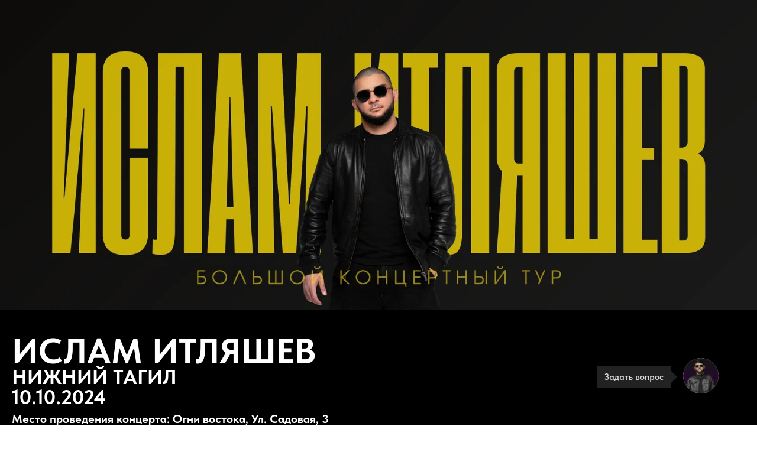

--- FILE ---
content_type: text/html; charset=UTF-8
request_url: https://www.itlyashevtour.com/ntg
body_size: 9510
content:
<!DOCTYPE html><html><head><meta charset="utf-8" /><meta http-equiv="Content-Type" content="text/html; charset=utf-8" /><meta name="viewport" content="width=device-width, initial-scale=1.0" /> <!--metatextblock--><title>КУПИТЬ БИЛЕТ НА ИСЛАМ ИТЛЯШЕВ | НИЖНИЙ ТАГИЛ | 10 ОКТЯБРЯ</title><meta property="og:url" content="https://www.itlyashevtour.com/ntg" /><meta property="og:title" content="КУПИТЬ БИЛЕТ НА ИСЛАМ ИТЛЯШЕВ | НИЖНИЙ ТАГИЛ | 10 ОКТЯБРЯ" /><meta property="og:description" content="" /><meta property="og:type" content="website" /><meta property="og:image" content="https://static.tildacdn.com/tild3933-3761-4432-b231-376335663866/KQ-tk0e7N7E.jpg" /><link rel="canonical" href="https://www.itlyashevtour.com/ntg"><!--/metatextblock--><meta name="format-detection" content="telephone=no" /><meta http-equiv="x-dns-prefetch-control" content="on"><link rel="dns-prefetch" href="https://ws.tildacdn.com"><link rel="dns-prefetch" href="https://static.tildacdn.com"><link rel="shortcut icon" href="https://static.tildacdn.com/tild3764-3961-4561-b464-383264333163/favicon_1.ico" type="image/x-icon" /><!-- Assets --><script src="https://neo.tildacdn.com/js/tilda-fallback-1.0.min.js" async charset="utf-8"></script><link rel="stylesheet" href="https://static.tildacdn.com/css/tilda-grid-3.0.min.css" type="text/css" media="all" onerror="this.loaderr='y';"/><link rel="stylesheet" href="https://static.tildacdn.com/ws/project6562886/tilda-blocks-page51747981.min.css?t=1720449587" type="text/css" media="all" onerror="this.loaderr='y';" /><link rel="stylesheet" href="https://static.tildacdn.com/css/highlight.min.css" type="text/css" media="all" onerror="this.loaderr='y';" /><link rel="stylesheet" href="https://static.tildacdn.com/css/fonts-tildasans.css" type="text/css" media="all" onerror="this.loaderr='y';" /><script nomodule src="https://static.tildacdn.com/js/tilda-polyfill-1.0.min.js" charset="utf-8"></script><script type="text/javascript">function t_onReady(func) {
if (document.readyState != 'loading') {
func();
} else {
document.addEventListener('DOMContentLoaded', func);
}
}
function t_onFuncLoad(funcName, okFunc, time) {
if (typeof window[funcName] === 'function') {
okFunc();
} else {
setTimeout(function() {
t_onFuncLoad(funcName, okFunc, time);
},(time || 100));
}
}function t396_initialScale(t){t=document.getElementById("rec"+t);if(t){t=t.querySelector(".t396__artboard");if(t){var e,r=document.documentElement.clientWidth,a=[];if(l=t.getAttribute("data-artboard-screens"))for(var l=l.split(","),i=0;i<l.length;i++)a[i]=parseInt(l[i],10);else a=[320,480,640,960,1200];for(i=0;i<a.length;i++){var o=a[i];o<=r&&(e=o)}var n="edit"===window.allrecords.getAttribute("data-tilda-mode"),d="center"===t396_getFieldValue(t,"valign",e,a),u="grid"===t396_getFieldValue(t,"upscale",e,a),c=t396_getFieldValue(t,"height_vh",e,a),g=t396_getFieldValue(t,"height",e,a),s=!!window.opr&&!!window.opr.addons||!!window.opera||-1!==navigator.userAgent.indexOf(" OPR/");if(!n&&d&&!u&&!c&&g&&!s){for(var _=parseFloat((r/e).toFixed(3)),f=[t,t.querySelector(".t396__carrier"),t.querySelector(".t396__filter")],i=0;i<f.length;i++)f[i].style.height=Math.floor(parseInt(g,10)*_)+"px";t396_scaleInitial__getElementsToScale(t).forEach(function(t){t.style.zoom=_})}}}}function t396_scaleInitial__getElementsToScale(t){t=Array.prototype.slice.call(t.querySelectorAll(".t396__elem"));if(!t.length)return[];var e=[];return(t=t.filter(function(t){t=t.closest('.t396__group[data-group-type-value="physical"]');return!t||(-1===e.indexOf(t)&&e.push(t),!1)})).concat(e)}function t396_getFieldValue(t,e,r,a){var l=a[a.length-1],i=r===l?t.getAttribute("data-artboard-"+e):t.getAttribute("data-artboard-"+e+"-res-"+r);if(!i)for(var o=0;o<a.length;o++){var n=a[o];if(!(n<=r)&&(i=n===l?t.getAttribute("data-artboard-"+e):t.getAttribute("data-artboard-"+e+"-res-"+n)))break}return i}</script><script src="https://static.tildacdn.com/js/jquery-1.10.2.min.js" charset="utf-8" onerror="this.loaderr='y';"></script> <script src="https://static.tildacdn.com/js/tilda-scripts-3.0.min.js" charset="utf-8" defer onerror="this.loaderr='y';"></script><script src="https://static.tildacdn.com/ws/project6562886/tilda-blocks-page51747981.min.js?t=1720449587" charset="utf-8" async onerror="this.loaderr='y';"></script><script src="https://static.tildacdn.com/js/tilda-lazyload-1.0.min.js" charset="utf-8" async onerror="this.loaderr='y';"></script><script src="https://static.tildacdn.com/js/hammer.min.js" charset="utf-8" async onerror="this.loaderr='y';"></script><script src="https://static.tildacdn.com/js/tilda-zero-1.1.min.js" charset="utf-8" async onerror="this.loaderr='y';"></script><script src="https://static.tildacdn.com/js/highlight.min.js" charset="utf-8" onerror="this.loaderr='y';"></script><script src="https://static.tildacdn.com/js/tilda-zero-scale-1.0.min.js" charset="utf-8" async onerror="this.loaderr='y';"></script><script src="https://static.tildacdn.com/js/tilda-events-1.0.min.js" charset="utf-8" async onerror="this.loaderr='y';"></script>
<!-- Top.Mail.Ru counter -->
<script type="text/javascript">
var _tmr = window._tmr || (window._tmr = []);
_tmr.push({id: "3337940", type: "pageView", start: (new Date()).getTime()});
(function (d, w, id) {
  if (d.getElementById(id)) return;
  var ts = d.createElement("script"); ts.type = "text/javascript"; ts.async = true; ts.id = id;
  ts.src = "https://top-fwz1.mail.ru/js/code.js";
  var f = function () {var s = d.getElementsByTagName("script")[0]; s.parentNode.insertBefore(ts, s);};
  if (w.opera == "[object Opera]") { d.addEventListener("DOMContentLoaded", f, false); } else { f(); }
})(document, window, "tmr-code");
</script>
<noscript><div><img src="https://top-fwz1.mail.ru/counter?id=3337940;js=na" style="position:absolute;left:-9999px;" alt="Top.Mail.Ru" /></div></noscript>
<!-- /Top.Mail.Ru counter -->

<script type="text/javascript">window.dataLayer = window.dataLayer || [];</script><!-- VK Pixel Code --><script type="text/javascript" data-tilda-cookie-type="advertising">setTimeout(function(){!function(){var t=document.createElement("script");t.type="text/javascript",t.async=!0,t.src="https://vk.com/js/api/openapi.js?161",t.onload=function(){VK.Retargeting.Init("VK-RTRG-1634918-2kolc"),VK.Retargeting.Hit()},document.head.appendChild(t)}();
}, 2000);</script><!-- End VK Pixel Code --><script type="text/javascript">(function () {
if((/bot|google|yandex|baidu|bing|msn|duckduckbot|teoma|slurp|crawler|spider|robot|crawling|facebook/i.test(navigator.userAgent))===false && typeof(sessionStorage)!='undefined' && sessionStorage.getItem('visited')!=='y' && document.visibilityState){
var style=document.createElement('style');
style.type='text/css';
style.innerHTML='@media screen and (min-width: 980px) {.t-records {opacity: 0;}.t-records_animated {-webkit-transition: opacity ease-in-out .2s;-moz-transition: opacity ease-in-out .2s;-o-transition: opacity ease-in-out .2s;transition: opacity ease-in-out .2s;}.t-records.t-records_visible {opacity: 1;}}';
document.getElementsByTagName('head')[0].appendChild(style);
function t_setvisRecs(){
var alr=document.querySelectorAll('.t-records');
Array.prototype.forEach.call(alr, function(el) {
el.classList.add("t-records_animated");
});
setTimeout(function () {
Array.prototype.forEach.call(alr, function(el) {
el.classList.add("t-records_visible");
});
sessionStorage.setItem("visited", "y");
}, 400);
} 
document.addEventListener('DOMContentLoaded', t_setvisRecs);
}
})();</script></head><body class="t-body" style="margin:0;"><!--allrecords--><div id="allrecords" class="t-records" data-hook="blocks-collection-content-node" data-tilda-project-id="6562886" data-tilda-page-id="51747981" data-tilda-page-alias="ntg" data-tilda-formskey="05b8bb14a3c54eaa1fea734e36562886" data-tilda-lazy="yes" data-tilda-root-zone="com" data-tilda-project-headcode="yes" ><div id="rec771471541" class="r t-rec" style="background-color:#12110f; " data-record-type="3" data-bg-color="#12110f"><!-- T107 --><div class="t107"><div class="t-align_center" itemscope itemtype="http://schema.org/ImageObject"><meta itemprop="image" content="https://static.tildacdn.com/tild3965-6230-4864-b532-313738353739/_-2_page-0001.jpg"> <img class="t-img t-width t107__widthauto" 
src="https://thb.tildacdn.com/tild3965-6230-4864-b532-313738353739/-/empty/_-2_page-0001.jpg" data-original="https://static.tildacdn.com/tild3965-6230-4864-b532-313738353739/_-2_page-0001.jpg" 
imgfield="img"
alt=""></div></div></div><div id="rec771471542" class="r t-rec" style="background-color:#000000; " data-animationappear="off" data-record-type="396" data-bg-color="#000000"><!-- T396 --><style>#rec771471542 .t396__artboard {min-height: 500px;height: 50vh; background-color: #ffffff; }#rec771471542 .t396__filter {min-height: 500px;height: 50vh; background-image: -webkit-gradient( linear, left top, left bottom, from(rgba(255,255,255,0)), to(rgba(255,255,255,0)) );background-image: -webkit-linear-gradient(top, rgba(255,255,255,0), rgba(255,255,255,0));background-image: linear-gradient(to bottom, rgba(255,255,255,0), rgba(255,255,255,0));will-change: transform;}#rec771471542 .t396__carrier{min-height: 500px;height: 50vh;background-position: center center;background-attachment: scroll;background-image: url('https://static.tildacdn.com/tild3133-3134-4065-a434-366466336334/__.jpg');background-size: cover;background-repeat: no-repeat;}@media screen and (max-width: 1199px) {#rec771471542 .t396__artboard,#rec771471542 .t396__filter,#rec771471542 .t396__carrier {}#rec771471542 .t396__filter {}#rec771471542 .t396__carrier {background-image: url('https://static.tildacdn.com/tild3030-6338-4432-a566-303037313561/__.jpg');background-attachment: scroll;}}@media screen and (max-width: 959px) {#rec771471542 .t396__artboard,#rec771471542 .t396__filter,#rec771471542 .t396__carrier {}#rec771471542 .t396__filter {}#rec771471542 .t396__carrier {background-image: url('https://static.tildacdn.com/tild6430-3535-4338-b137-633263633638/__.jpg');background-attachment: scroll;}}@media screen and (max-width: 639px) {#rec771471542 .t396__artboard,#rec771471542 .t396__filter,#rec771471542 .t396__carrier {}#rec771471542 .t396__filter {}#rec771471542 .t396__carrier {background-image: url('https://static.tildacdn.com/tild3930-3530-4134-a634-663435356238/__.jpg');background-attachment: scroll;}}@media screen and (max-width: 479px) {#rec771471542 .t396__artboard,#rec771471542 .t396__filter,#rec771471542 .t396__carrier {min-height: 585px;}#rec771471542 .t396__filter { background-image: -webkit-gradient( linear, left top, left bottom, from(rgba(255,255,255,0)), to(rgba(255,255,255,0)) );background-image: -webkit-linear-gradient(top, rgba(255,255,255,0), rgba(255,255,255,0));background-image: linear-gradient(to bottom, rgba(255,255,255,0), rgba(255,255,255,0));background-color: unset;will-change: transform;}#rec771471542 .t396__carrier {background-image: url('https://static.tildacdn.com/tild3064-3934-4365-a638-633763336465/__.jpg');background-attachment: scroll;}} #rec771471542 .tn-elem[data-elem-id="1641238241823"] { color: #ffffff; z-index: 2; top: 40px;left: calc(50% - 600px + -20px);width: 518px;}#rec771471542 .tn-elem[data-elem-id="1641238241823"] .tn-atom { color: #ffffff; font-size: 60px; font-family: 'TildaSans',Arial,sans-serif; line-height: 1; font-weight: 400; background-position: center center;border-color: transparent ;border-style: solid ; }@media screen and (max-width: 1199px) {#rec771471542 .tn-elem[data-elem-id="1641238241823"] {top: 10pxpx;left: calc(50% - 480px + 30pxpx);width: 577px;}#rec771471542 .tn-elem[data-elem-id="1641238241823"] .tn-atom { font-size: 60px; }}@media screen and (max-width: 959px) {#rec771471542 .tn-elem[data-elem-id="1641238241823"] {top: 1px;left: calc(50% - 320px + 60px);width: 537px;}}@media screen and (max-width: 639px) {#rec771471542 .tn-elem[data-elem-id="1641238241823"] {top: 10pxpx;left: calc(50% - 240px + 60pxpx);width: 360px;}#rec771471542 .tn-elem[data-elem-id="1641238241823"] .tn-atom { font-size: 42px; }}@media screen and (max-width: 479px) {#rec771471542 .tn-elem[data-elem-id="1641238241823"] {top: 20pxpx;left: calc(50% - 160px + 30pxpx);width: 280px;}#rec771471542 .tn-elem[data-elem-id="1641238241823"] .tn-atom { font-size: 30px; }} #rec771471542 .tn-elem[data-elem-id="1641238241840"] { color: #ffffff; z-index: 3; top: 97px;left: calc(50% - 600px + -20px);width: 382px;}#rec771471542 .tn-elem[data-elem-id="1641238241840"] .tn-atom { color: #ffffff; font-size: 35px; font-family: 'TildaSans',Arial,sans-serif; line-height: 1; font-weight: 400; background-position: center center;border-color: transparent ;border-style: solid ; }@media screen and (max-width: 1199px) {#rec771471542 .tn-elem[data-elem-id="1641238241840"] {top: 67px;left: calc(50% - 480px + 30px);width: 316px;}#rec771471542 .tn-elem[data-elem-id="1641238241840"] .tn-atom { font-size: 30px; }}@media screen and (max-width: 959px) {#rec771471542 .tn-elem[data-elem-id="1641238241840"] {top: 58px;left: calc(50% - 320px + 60px);}#rec771471542 .tn-elem[data-elem-id="1641238241840"] .tn-atom { font-size: 30px; }}@media screen and (max-width: 639px) {#rec771471542 .tn-elem[data-elem-id="1641238241840"] {top: 54px;left: calc(50% - 240px + 60px);width: 366px;}#rec771471542 .tn-elem[data-elem-id="1641238241840"] .tn-atom { font-size: 35px; line-height: 1; }}@media screen and (max-width: 479px) {#rec771471542 .tn-elem[data-elem-id="1641238241840"] {top: 53px;left: calc(50% - 160px + 30px);width: 244px;}#rec771471542 .tn-elem[data-elem-id="1641238241840"] .tn-atom { font-size: 24px; line-height: 1; }} #rec771471542 .tn-elem[data-elem-id="1641238241854"] { color: #ffffff; z-index: 4; top: 131px;left: calc(50% - 600px + -20px);width: 159px;}#rec771471542 .tn-elem[data-elem-id="1641238241854"] .tn-atom { color: #ffffff; font-size: 35px; font-family: 'TildaSans',Arial,sans-serif; line-height: 1; font-weight: 400; background-position: center center;border-color: transparent ;border-style: solid ; }@media screen and (max-width: 1199px) {#rec771471542 .tn-elem[data-elem-id="1641238241854"] {top: 99px;left: calc(50% - 480px + 30px);}#rec771471542 .tn-elem[data-elem-id="1641238241854"] .tn-atom { font-size: 30px; }}@media screen and (max-width: 959px) {#rec771471542 .tn-elem[data-elem-id="1641238241854"] {top: 90px;left: calc(50% - 320px + 60px);width: 219px;}#rec771471542 .tn-elem[data-elem-id="1641238241854"] .tn-atom { font-size: 30px; }}@media screen and (max-width: 639px) {#rec771471542 .tn-elem[data-elem-id="1641238241854"] {top: 87px;left: calc(50% - 240px + 60px);width: 190px;}#rec771471542 .tn-elem[data-elem-id="1641238241854"] .tn-atom { font-size: 35px; }}@media screen and (max-width: 479px) {#rec771471542 .tn-elem[data-elem-id="1641238241854"] {top: 79px;left: calc(50% - 160px + 30px);width: 92px;}#rec771471542 .tn-elem[data-elem-id="1641238241854"] .tn-atom { font-size: 24px; }} #rec771471542 .tn-elem[data-elem-id="1641238241860"] { color: #1d1d1d; text-align: center; z-index: 5; top: 260px;left: calc(50% - 600px + -20px);width: 200px;height:45px;}#rec771471542 .tn-elem[data-elem-id="1641238241860"] .tn-atom { color: #1d1d1d; font-size: 14px; font-family: 'Arial',Arial,sans-serif; line-height: 1.55; font-weight: 700; border-width: 1px; border-radius: 30px; background-color: #ffcc00; background-position: center center;border-color: transparent ;border-style: solid ; transition: background-color 0.2s ease-in-out, color 0.2s ease-in-out, border-color 0.2s ease-in-out; }@media screen and (max-width: 1199px) {#rec771471542 .tn-elem[data-elem-id="1641238241860"] {top: 208px;left: calc(50% - 480px + 30px);width: 150px;height: 45px;}}@media screen and (max-width: 959px) {#rec771471542 .tn-elem[data-elem-id="1641238241860"] {top: 220px;left: calc(50% - 320px + 60px);width: 140px;height: 45px;}}@media screen and (max-width: 639px) {#rec771471542 .tn-elem[data-elem-id="1641238241860"] {top: 233px;left: calc(50% - 240px + 60px);width: 130px;height: 45px;}}@media screen and (max-width: 479px) {#rec771471542 .tn-elem[data-elem-id="1641238241860"] {top: 245px;left: calc(50% - 160px + 30px);width: 160px;height: 45px;}} #rec771471542 .tn-elem[data-elem-id="1641238241867"] { color: #ffffff; z-index: 6; top: 91px;left: calc(50% - 600px + -20px);width: 560px;}#rec771471542 .tn-elem[data-elem-id="1641238241867"] .tn-atom { color: #ffffff; font-size: 60px; font-family: 'TildaSans',Arial,sans-serif; line-height: 1.55; font-weight: 400; background-position: center center;border-color: transparent ;border-style: solid ; }@media screen and (max-width: 1199px) {#rec771471542 .tn-elem[data-elem-id="1641238241867"] {top: 61px;left: calc(50% - 480px + 30px);}#rec771471542 .tn-elem[data-elem-id="1641238241867"] .tn-atom { font-size: 60px; }}@media screen and (max-width: 959px) {#rec771471542 .tn-elem[data-elem-id="1641238241867"] {top: 49px;left: calc(50% - 320px + 60px);width: 440px;}}@media screen and (max-width: 639px) {#rec771471542 .tn-elem[data-elem-id="1641238241867"] {top: 58px;left: calc(50% - 240px + 60px);width: 380px;}#rec771471542 .tn-elem[data-elem-id="1641238241867"] .tn-atom { font-size: 50px; }}@media screen and (max-width: 479px) {#rec771471542 .tn-elem[data-elem-id="1641238241867"] {top: 55pxpx;left: calc(50% - 160px + 30pxpx);width: 270px;}#rec771471542 .tn-elem[data-elem-id="1641238241867"] .tn-atom { font-size: 40px; }} #rec771471542 .tn-elem[data-elem-id="1662509033018"] { color: #ffffff; z-index: 7; top: 73px;left: calc(50% - 600px + 195px);width: 206px;}#rec771471542 .tn-elem[data-elem-id="1662509033018"] .tn-atom { color: #ffffff; font-size: 14px; font-family: 'TildaSans',Arial,sans-serif; line-height: 1; font-weight: 400; background-position: center center;border-color: transparent ;border-style: solid ; }@media screen and (max-width: 1199px) {#rec771471542 .tn-elem[data-elem-id="1662509033018"] {top: 43px;left: calc(50% - 480px + 244px);}}@media screen and (max-width: 959px) {#rec771471542 .tn-elem[data-elem-id="1662509033018"] {top: 32px;left: calc(50% - 320px + 273px);}}@media screen and (max-width: 639px) {#rec771471542 .tn-elem[data-elem-id="1662509033018"] {top: 31px;left: calc(50% - 240px + 211px);}#rec771471542 .tn-elem[data-elem-id="1662509033018"] .tn-atom { font-size: 11px; }}@media screen and (max-width: 479px) {#rec771471542 .tn-elem[data-elem-id="1662509033018"] {top: 33px;left: calc(50% - 160px + 139px);}#rec771471542 .tn-elem[data-elem-id="1662509033018"] .tn-atom { font-size: 10px; }} #rec771471542 .tn-elem[data-elem-id="1672247675373"] { color: #000000; z-index: 8; top: 175px;left: calc(50% - 600px + -20px);width: 720px;}#rec771471542 .tn-elem[data-elem-id="1672247675373"] .tn-atom { color: #000000; font-size: 20px; font-family: 'TildaSans',Arial,sans-serif; line-height: 1; font-weight: 400; background-position: center center;border-color: transparent ;border-style: solid ; }@media screen and (max-width: 1199px) {#rec771471542 .tn-elem[data-elem-id="1672247675373"] {top: 133px;left: calc(50% - 480px + 30px);}}@media screen and (max-width: 959px) {#rec771471542 .tn-elem[data-elem-id="1672247675373"] {top: 135px;left: calc(50% - 320px + 60px);width: 566px;}}@media screen and (max-width: 639px) {#rec771471542 .tn-elem[data-elem-id="1672247675373"] {top: 130px;width: 390px;}}@media screen and (max-width: 479px) {#rec771471542 .tn-elem[data-elem-id="1672247675373"] {top: 116px;left: calc(50% - 160px + 30px);width: 265px;}} #rec771471542 .tn-elem[data-elem-id="1688462426928"] { z-index: 9; top: 260px;left: calc(50% - 600px + 187px);width: 45px;}#rec771471542 .tn-elem[data-elem-id="1688462426928"] .tn-atom { background-position: center center;border-color: transparent ;border-style: solid ; }@media screen and (max-width: 1199px) {#rec771471542 .tn-elem[data-elem-id="1688462426928"] {top: 208px;left: calc(50% - 480px + 188px);}}@media screen and (max-width: 959px) {#rec771471542 .tn-elem[data-elem-id="1688462426928"] {top: 220px;left: calc(50% - 320px + 209px);}}@media screen and (max-width: 639px) {#rec771471542 .tn-elem[data-elem-id="1688462426928"] {top: 233px;left: calc(50% - 240px + 198px);}}@media screen and (max-width: 479px) {#rec771471542 .tn-elem[data-elem-id="1688462426928"] {top: 245px;left: calc(50% - 160px + 198px);}} #rec771471542 .tn-elem[data-elem-id="1688468059440"] { color: #ffffff; z-index: 10; top: 231px;left: calc(50% - 600px + -20px);width: 236px;}#rec771471542 .tn-elem[data-elem-id="1688468059440"] .tn-atom { color: #ffffff; font-size: 20px; font-family: 'TildaSans',Arial,sans-serif; line-height: 1; font-weight: 400; background-position: center center;border-color: transparent ;border-style: solid ; }@media screen and (max-width: 1199px) {#rec771471542 .tn-elem[data-elem-id="1688468059440"] {top: 181px;left: calc(50% - 480px + 30px);}}@media screen and (max-width: 959px) {#rec771471542 .tn-elem[data-elem-id="1688468059440"] {top: 195px;left: calc(50% - 320px + 60px);}}@media screen and (max-width: 639px) {#rec771471542 .tn-elem[data-elem-id="1688468059440"] {top: 205px;left: calc(50% - 240px + 60px);}}@media screen and (max-width: 479px) {#rec771471542 .tn-elem[data-elem-id="1688468059440"] {top: 215px;left: calc(50% - 160px + 30px);}} #rec771471542 .tn-elem[data-elem-id="1720179702904"] { color: #ffffff; z-index: 11; top: 209px;left: calc(50% - 600px + -20px);width: 236px;}#rec771471542 .tn-elem[data-elem-id="1720179702904"] .tn-atom { color: #ffffff; font-size: 20px; font-family: 'TildaSans',Arial,sans-serif; line-height: 1; font-weight: 400; background-position: center center;border-color: transparent ;border-style: solid ; }@media screen and (max-width: 1199px) {#rec771471542 .tn-elem[data-elem-id="1720179702904"] {top: 159px;left: calc(50% - 480px + 30px);}}@media screen and (max-width: 959px) {#rec771471542 .tn-elem[data-elem-id="1720179702904"] {top: 173px;left: calc(50% - 320px + 60px);}}@media screen and (max-width: 639px) {#rec771471542 .tn-elem[data-elem-id="1720179702904"] {top: 184px;left: calc(50% - 240px + 60px);}}@media screen and (max-width: 479px) {#rec771471542 .tn-elem[data-elem-id="1720179702904"] {top: 192px;left: calc(50% - 160px + 30px);}}</style><div class='t396'><div class="t396__artboard" data-artboard-recid="771471542" data-artboard-screens="320,480,640,960,1200" data-artboard-height="500" data-artboard-valign="top" data-artboard-height_vh="50" data-artboard-upscale="grid" data-artboard-height-res-320="585" 
><div class="t396__carrier" data-artboard-recid="771471542"></div><div class="t396__filter" data-artboard-recid="771471542"></div><div class='t396__elem tn-elem tn-elem__7714715421641238241823' data-elem-id='1641238241823' data-elem-type='text' data-field-top-value="40" data-field-left-value="-20" data-field-width-value="518" data-field-axisy-value="top" data-field-axisx-value="left" data-field-container-value="grid" data-field-topunits-value="px" data-field-leftunits-value="px" data-field-heightunits-value="" data-field-widthunits-value="px" data-field-top-res-320-value="20px" data-field-left-res-320-value="30px" data-field-width-res-320-value="280" data-field-top-res-480-value="10px" data-field-left-res-480-value="60px" data-field-width-res-480-value="360" data-field-top-res-640-value="1" data-field-left-res-640-value="60" data-field-width-res-640-value="537" data-field-top-res-960-value="10px" data-field-left-res-960-value="30px" data-field-width-res-960-value="577" 
><div class='tn-atom'field='tn_text_1641238241823'><strong>ИСЛАМ ИТЛЯШЕВ</strong></div> </div><div class='t396__elem tn-elem tn-elem__7714715421641238241840' data-elem-id='1641238241840' data-elem-type='text' data-field-top-value="97" data-field-left-value="-20" data-field-width-value="382" data-field-axisy-value="top" data-field-axisx-value="left" data-field-container-value="grid" data-field-topunits-value="px" data-field-leftunits-value="px" data-field-heightunits-value="" data-field-widthunits-value="px" data-field-top-res-320-value="53" data-field-left-res-320-value="30" data-field-width-res-320-value="244" data-field-top-res-480-value="54" data-field-left-res-480-value="60" data-field-width-res-480-value="366" data-field-top-res-640-value="58" data-field-left-res-640-value="60" data-field-top-res-960-value="67" data-field-left-res-960-value="30" data-field-width-res-960-value="316" 
><div class='tn-atom'field='tn_text_1641238241840'><strong>НИЖНИЙ ТАГИЛ </strong></div> </div><div class='t396__elem tn-elem tn-elem__7714715421641238241854' data-elem-id='1641238241854' data-elem-type='text' data-field-top-value="131" data-field-left-value="-20" data-field-width-value="159" data-field-axisy-value="top" data-field-axisx-value="left" data-field-container-value="grid" data-field-topunits-value="px" data-field-leftunits-value="px" data-field-heightunits-value="" data-field-widthunits-value="px" data-field-top-res-320-value="79" data-field-left-res-320-value="30" data-field-width-res-320-value="92" data-field-top-res-480-value="87" data-field-left-res-480-value="60" data-field-width-res-480-value="190" data-field-top-res-640-value="90" data-field-left-res-640-value="60" data-field-width-res-640-value="219" data-field-top-res-960-value="99" data-field-left-res-960-value="30" 
><div class='tn-atom'field='tn_text_1641238241854'><strong>10.10.2024</strong></div> </div><div class='t396__elem tn-elem tn-elem__7714715421641238241860' data-elem-id='1641238241860' data-elem-type='button' data-field-top-value="260" data-field-left-value="-20" data-field-height-value="45" data-field-width-value="200" data-field-axisy-value="top" data-field-axisx-value="left" data-field-container-value="grid" data-field-topunits-value="px" data-field-leftunits-value="px" data-field-heightunits-value="px" data-field-widthunits-value="px" data-field-top-res-320-value="245" data-field-left-res-320-value="30" data-field-height-res-320-value="45" data-field-width-res-320-value="160" data-field-top-res-480-value="233" data-field-left-res-480-value="60" data-field-height-res-480-value="45" data-field-width-res-480-value="130" data-field-top-res-640-value="220" data-field-left-res-640-value="60" data-field-height-res-640-value="45" data-field-width-res-640-value="140" data-field-top-res-960-value="208" data-field-left-res-960-value="30" data-field-height-res-960-value="45" data-field-width-res-960-value="150" 
><a class='tn-atom' href="#ticketscloud:event=66795781cc958fb6c59ee9d3&amp;token=eyJhbGciOiJIUzI1NiIsImlzcyI6InRpY2tldHNjbG91ZC5ydSIsInR5cCI6IkpXVCJ9.eyJwIjoiNjY4N2MwYWFhOWVkNWZlMTlkZjJjZWI5In0.LZv1xLwwMDsh-x0bUsnL7opErwR7A8fKBomYzU3prko&amp;lang=ru" >КУПИТЬ БИЛЕТ</a></div><div class='t396__elem tn-elem tn-elem__7714715421641238241867' data-elem-id='1641238241867' data-elem-type='text' data-field-top-value="91" data-field-left-value="-20" data-field-width-value="560" data-field-axisy-value="top" data-field-axisx-value="left" data-field-container-value="grid" data-field-topunits-value="px" data-field-leftunits-value="px" data-field-heightunits-value="" data-field-widthunits-value="px" data-field-top-res-320-value="55px" data-field-left-res-320-value="30px" data-field-width-res-320-value="270" data-field-top-res-480-value="58" data-field-left-res-480-value="60" data-field-width-res-480-value="380" data-field-top-res-640-value="49" data-field-left-res-640-value="60" data-field-width-res-640-value="440" data-field-top-res-960-value="61" data-field-left-res-960-value="30" 
><div class='tn-atom'field='tn_text_1641238241867'></div> </div><div class='t396__elem tn-elem tn-elem__7714715421662509033018' data-elem-id='1662509033018' data-elem-type='text' data-field-top-value="73" data-field-left-value="195" data-field-width-value="206" data-field-axisy-value="top" data-field-axisx-value="left" data-field-container-value="grid" data-field-topunits-value="px" data-field-leftunits-value="px" data-field-heightunits-value="" data-field-widthunits-value="px" data-field-top-res-320-value="33" data-field-left-res-320-value="139" data-field-top-res-480-value="31" data-field-left-res-480-value="211" data-field-top-res-640-value="32" data-field-left-res-640-value="273" data-field-top-res-960-value="43" data-field-left-res-960-value="244" 
><div class='tn-atom'field='tn_text_1662509033018'></div> </div><div class='t396__elem tn-elem tn-elem__7714715421672247675373' data-elem-id='1672247675373' data-elem-type='text' data-field-top-value="175" data-field-left-value="-20" data-field-width-value="720" data-field-axisy-value="top" data-field-axisx-value="left" data-field-container-value="grid" data-field-topunits-value="px" data-field-leftunits-value="px" data-field-heightunits-value="" data-field-widthunits-value="px" data-field-top-res-320-value="116" data-field-left-res-320-value="30" data-field-width-res-320-value="265" data-field-top-res-480-value="130" data-field-width-res-480-value="390" data-field-top-res-640-value="135" data-field-left-res-640-value="60" data-field-width-res-640-value="566" data-field-top-res-960-value="133" data-field-left-res-960-value="30" 
><div class='tn-atom'field='tn_text_1672247675373'><strong style="color: rgb(255, 255, 255);">Место проведения концерта: Огни востока, Ул. Садовая, 3</strong></div> </div><div class='t396__elem tn-elem tn-elem__7714715421688462426928' data-elem-id='1688462426928' data-elem-type='image' data-field-top-value="260" data-field-left-value="187" data-field-width-value="45" data-field-axisy-value="top" data-field-axisx-value="left" data-field-container-value="grid" data-field-topunits-value="px" data-field-leftunits-value="px" data-field-heightunits-value="" data-field-widthunits-value="px" data-field-filewidth-value="101" data-field-fileheight-value="100" data-field-top-res-320-value="245" data-field-left-res-320-value="198" data-field-top-res-480-value="233" data-field-left-res-480-value="198" data-field-top-res-640-value="220" data-field-left-res-640-value="209" data-field-top-res-960-value="208" data-field-left-res-960-value="188" 
><a class='tn-atom' href="https://vk.com/itlyashevtour_ntg" ><img class='tn-atom__img t-img' data-original='https://static.tildacdn.com/tild3634-3333-4330-b839-366466346132/VK_Logo_White.svg' alt='' imgfield='tn_img_1688462426928' /></a></div><div class='t396__elem tn-elem tn-elem__7714715421688468059440' data-elem-id='1688468059440' data-elem-type='text' data-field-top-value="231" data-field-left-value="-20" data-field-width-value="236" data-field-axisy-value="top" data-field-axisx-value="left" data-field-container-value="grid" data-field-topunits-value="px" data-field-leftunits-value="px" data-field-heightunits-value="" data-field-widthunits-value="px" data-field-top-res-320-value="215" data-field-left-res-320-value="30" data-field-top-res-480-value="205" data-field-left-res-480-value="60" data-field-top-res-640-value="195" data-field-left-res-640-value="60" data-field-top-res-960-value="181" data-field-left-res-960-value="30" 
><div class='tn-atom'field='tn_text_1688468059440'><strong>Начало концерта: 20:00</strong></div> </div><div class='t396__elem tn-elem tn-elem__7714715421720179702904' data-elem-id='1720179702904' data-elem-type='text' data-field-top-value="209" data-field-left-value="-20" data-field-width-value="236" data-field-axisy-value="top" data-field-axisx-value="left" data-field-container-value="grid" data-field-topunits-value="px" data-field-leftunits-value="px" data-field-heightunits-value="" data-field-widthunits-value="px" data-field-top-res-320-value="192" data-field-left-res-320-value="30" data-field-top-res-480-value="184" data-field-left-res-480-value="60" data-field-top-res-640-value="173" data-field-left-res-640-value="60" data-field-top-res-960-value="159" data-field-left-res-960-value="30" 
><div class='tn-atom'field='tn_text_1720179702904'><strong>Запуск гостей: 18:00</strong></div> </div></div> </div> <script>t_onReady(function () {
t_onFuncLoad('t396_init', function () {
t396_init('771471542');
});
});</script><!-- /T396 --></div><div id="rec771471543" class="r t-rec t-rec_pt_0 t-rec_pb_0" style="padding-top:0px;padding-bottom:0px;background-color:#000000; " data-record-type="106" data-bg-color="#000000"><!-- T004 --><div class="t004"><div class="t-container t-align_center"><div class="t-col t-col_8 t-prefix_2"><div field="text" class="t-text t-text_md "><span style="color: rgb(255, 255, 255);">© 2024 Ислам Итляшев</span></div></div></div></div></div><div id="rec771471544" class="r t-rec" style=" " data-record-type="270" ><div class="t270" data-offset-top="130"></div><script>t_onReady(function () {
var hash = window.location.hash;
if (hash !== '') {
if (window.isMobile) {
t_onFuncLoad('t270_scroll', function () {
t270_scroll(hash, 130);
});
} else {
t_onFuncLoad('t270_scroll', function () {
t270_scroll(hash, 130);
});
}
}
setTimeout(function() {
var curPath = window.location.pathname;
var curFullPath = window.location.origin + curPath;
var recs = document.querySelectorAll('.r');
Array.prototype.forEach.call(recs, function(rec) {
var selects = 
'a[href^="#"]\
:not([href="#"])\
:not(.carousel-control)\
:not(.t-carousel__control)\
:not([href^="#price"])\
:not([href^="#submenu"])\
:not([href^="#popup"])\
:not([href*="#zeropopup"])\
:not([href*="#closepopup"])\
:not([href*="#closeallpopup"])\
:not([href^="#prodpopup"])\
:not([href^="#order"])\
:not([href^="#!"])\
:not([target="_blank"]),' +
'a[href^="' + curPath + '#"]\
:not([href*="#!/tfeeds/"])\
:not([href*="#!/tproduct/"])\
:not([href*="#!/tab/"])\
:not([href*="#popup"])\
:not([href*="#zeropopup"])\
:not([href*="#closepopup"])\
:not([href*="#closeallpopup"])\
:not([target="_blank"]),' +
'a[href^="' + curFullPath + '#"]\
:not([href*="#!/tfeeds/"])\
:not([href*="#!/tproduct/"])\
:not([href*="#!/tab/"])\
:not([href*="#popup"])\
:not([href*="#zeropopup"])\
:not([href*="#closepopup"])\
:not([href*="#closeallpopup"])\
:not([target="_blank"])';
var elements = rec.querySelectorAll(selects);
Array.prototype.forEach.call(elements, function(element) {
element.addEventListener('click', function (event) {
event.preventDefault();
var hash = this.hash.trim();
if (hash !== '') {
if (window.isMobile) {
t_onFuncLoad('t270_scroll', function () {
t270_scroll(hash, 130);
});
} else {
t_onFuncLoad('t270_scroll', function () {
t270_scroll(hash, 130);
});
}
}
});
});
});
if (document.querySelectorAll('.js-store').length > 0 || document.querySelectorAll('.js-feed').length > 0) {
if (hash !== '') {
if (window.isMobile) {
t_onFuncLoad('t270_scroll', function () {
t270_scroll(hash, 130);
});
} else {
t_onFuncLoad('t270_scroll', function () {
t270_scroll(hash, 130, 1);
});
}
}
}
}, 500);
setTimeout(function() {
var hash = window.location.hash;
if (hash && document.querySelectorAll('a[name="' + hash.slice(1) + '"]').length > 0) {
if (window.isMobile) {
t_onFuncLoad('t270_scroll', function () {
t270_scroll(hash, 130);
});
} else {
t_onFuncLoad('t270_scroll', function () {
t270_scroll(hash, 130);
});
}
}
}, 1000);
window.addEventListener('popstate', function() {
var hash = window.location.hash;
if (hash && document.querySelectorAll('a[name="' + hash.slice(1) + '"]').length > 0) {
if (window.isMobile) {
t_onFuncLoad('t270_scroll', function () {
t270_scroll(hash, 130);
});
} else {
t_onFuncLoad('t270_scroll', function () {
t270_scroll(hash, 130);
});
}
}
});
});</script></div><div id="rec771471545" class="r t-rec" style=" " data-animationappear="off" data-record-type="131" ><!-- T123 --><div class="t123" ><div class="t-container_100 "><div class="t-width t-width_100 ">

                <script src="https://ticketscloud.com/static/scripts/widget/tcwidget.js"></script>
                 
                
</div> </div></div></div><div id="rec771471546" class="r t-rec" style=" " data-animationappear="off" data-record-type="825" ><!-- t825 --><div class="t825"
style=""><div class="t825__btn"
style=""><div class="t825__btn-text t-name t-name_xs">Задать вопрос</div><button type="button" class="t825__btn_wrapper t825__btn_animate" style="background:;"><div class="t825__bgimg t-bgimg" bgimgfield="img" data-original="https://static.tildacdn.com/tild6334-3238-4736-a333-373536303365/11111111111111111111.jpg" style="background-image: url('https://thb.tildacdn.com/tild6334-3238-4736-a333-373536303365/-/resizeb/20x/11111111111111111111.jpg');"></div><svg role="presentation" class="t825__icon-close" width="16px" height="16px" viewBox="0 0 23 23" version="1.1" xmlns="http://www.w3.org/2000/svg" xmlns:xlink="http://www.w3.org/1999/xlink"><g stroke="none" stroke-width="1" fill="#000" fill-rule="evenodd"><rect transform="translate(11.313708, 11.313708) rotate(-45.000000) translate(-11.313708, -11.313708)" x="10.3137085" y="-3.6862915" width="2" height="30"></rect><rect transform="translate(11.313708, 11.313708) rotate(-315.000000) translate(-11.313708, -11.313708)" x="10.3137085" y="-3.6862915" width="2" height="30"></rect></g></svg></button></div><div class="t825__popup"><div class="t825__popup-container" style=""><div class="t825__mobile-top-panel"><div class="t825__mobile-top-panel_wrapper"><button type="button" class="t825__mobile-close"><svg role="presentation" class="t825__mobile-icon-close" width="16" height="16" viewBox="0 0 23 23" xmlns="http://www.w3.org/2000/svg"><g fill="#fff" fill-rule="evenodd"><path d="M0 1.414 1.415 0l21.213 21.213-1.414 1.414z"/><path d="m21.213 0 1.414 1.415L1.414 22.628 0 21.214z"/></g></svg></button></div></div><div class="t825__wrapper" style=""><div class="t825__text-wrapper"><div class="t825__title t-name t-name_xl">Удобный для вас способ связи с нами</div></div><div class="t825__messenger-wrapper"><!-- new soclinks --><div class="t825__messenger-block "><a href="https://wa.me/79186664846" class="t825__messenger t825__whatsapp t-name t-name_lg" target="_blank" rel="nofollow noopener"><svg role="presentation" width="62" height="62" xmlns="http://www.w3.org/2000/svg"><g fill="#27D061" fill-rule="nonzero"><path d="M32.367 14.888c-8.275 0-15.004 6.726-15.007 14.993a14.956 14.956 0 0 0 2.294 7.98l.356.567-1.515 5.533 5.677-1.488.548.325a14.979 14.979 0 0 0 7.634 2.09h.006c8.268 0 14.997-6.727 15-14.995a14.9 14.9 0 0 0-4.389-10.608 14.898 14.898 0 0 0-10.604-4.397zm8.417 21.34c-.369 1.052-2.138 2.013-2.989 2.142-.763.116-1.728.164-2.789-.179a25.28 25.28 0 0 1-2.524-.949c-4.444-1.95-7.345-6.502-7.566-6.802-.222-.301-1.809-2.443-1.809-4.661 0-2.218 1.144-3.307 1.55-3.759.406-.451.886-.564 1.181-.564.295 0 .591.003.849.016.272.014.637-.105.996.773.37.903 1.255 3.12 1.366 3.346.11.225.185.488.037.79-.148.3-.222.488-.443.75-.222.264-.465.588-.664.79-.222.224-.453.469-.194.92.258.45 1.147 1.926 2.463 3.12 1.692 1.535 3.119 2.011 3.562 2.237.443.226.701.188.96-.113.258-.3 1.106-1.316 1.401-1.766.295-.45.59-.376.997-.226.406.15 2.583 1.24 3.026 1.466.443.226.738.338.849.526.11.188.11 1.09-.259 2.143z" /><path d="M31 0C13.88 0 0 13.88 0 31c0 17.12 13.88 31 31 31 17.12 0 31-13.88 31-31C62 13.88 48.12 0 31 0zm1.283 47.573h-.007c-3 0-5.948-.75-8.566-2.171l-9.502 2.48 2.543-9.243a17.735 17.735 0 0 1-2.392-8.918c.003-9.836 8.044-17.838 17.924-17.838 4.795.002 9.296 1.86 12.68 5.232 3.384 3.371 5.247 7.853 5.245 12.62-.004 9.836-8.046 17.838-17.925 17.838z" /></g></svg></a><div class="t825__messenger-descr t-descr t-descr_xs">WhatsApp</div></div><div class="t825__messenger-block "><a href="https://t.me/concerttours" class="t825__messenger t825__telegram t-name t-name_lg" target="_blank" rel="nofollow noopener"><svg class="t-sociallinks__svg" role="presentation" width=62px height=62px viewBox="0 0 100 100" fill="none" xmlns="http://www.w3.org/2000/svg"><path fill-rule="evenodd" clip-rule="evenodd" d="M50 100c27.614 0 50-22.386 50-50S77.614 0 50 0 0 22.386 0 50s22.386 50 50 50Zm21.977-68.056c.386-4.38-4.24-2.576-4.24-2.576-3.415 1.414-6.937 2.85-10.497 4.302-11.04 4.503-22.444 9.155-32.159 13.734-5.268 1.932-2.184 3.864-2.184 3.864l8.351 2.577c3.855 1.16 5.91-.129 5.91-.129l17.988-12.238c6.424-4.38 4.882-.773 3.34.773l-13.49 12.882c-2.056 1.804-1.028 3.35-.129 4.123 2.55 2.249 8.82 6.364 11.557 8.16.712.467 1.185.778 1.292.858.642.515 4.111 2.834 6.424 2.319 2.313-.516 2.57-3.479 2.57-3.479l3.083-20.226c.462-3.511.993-6.886 1.417-9.582.4-2.546.705-4.485.767-5.362Z" fill="#1d98dc"/></svg></a><div class="t825__messenger-descr t-descr t-descr_xs">Telegram</div></div><!-- /new soclinks --><!-- old soclinks --><!-- old soclinks --></div></div></div></div></div><style></style><script>t_onReady(function() {
t_onFuncLoad('t825_initPopup', function() {
t825_initPopup('771471546');
});
});</script></div></div><!--/allrecords--><!-- Stat --><!-- Yandex.Metrika counter 91812587 --> <script type="text/javascript" data-tilda-cookie-type="analytics"> setTimeout(function(){ (function(m,e,t,r,i,k,a){m[i]=m[i]||function(){(m[i].a=m[i].a||[]).push(arguments)}; m[i].l=1*new Date();k=e.createElement(t),a=e.getElementsByTagName(t)[0],k.async=1,k.src=r,a.parentNode.insertBefore(k,a)}) (window, document, "script", "https://mc.yandex.ru/metrika/tag.js", "ym"); window.mainMetrikaId = '91812587'; ym(window.mainMetrikaId , "init", { clickmap:true, trackLinks:true, accurateTrackBounce:true, webvisor:true,ecommerce:"dataLayer" }); }, 2000);</script><noscript><div><img src="https://mc.yandex.ru/watch/91812587" style="position:absolute; left:-9999px;" alt="" /></div></noscript> <!-- /Yandex.Metrika counter --> <script type="text/javascript">if (! window.mainTracker) { window.mainTracker = 'tilda'; }
setTimeout(function(){ (function (d, w, k, o, g) { var n=d.getElementsByTagName(o)[0],s=d.createElement(o),f=function(){n.parentNode.insertBefore(s,n);}; s.type = "text/javascript"; s.async = true; s.key = k; s.id = "tildastatscript"; s.src=g; if (w.opera=="[object Opera]") {d.addEventListener("DOMContentLoaded", f, false);} else { f(); } })(document, window, 'f600ddeb09dc0f59c453815e504311d3','script','https://static.tildacdn.com/js/tilda-stat-1.0.min.js');
}, 2000); </script><!-- Rating Mail.ru counter --><script type="text/javascript" data-tilda-cookie-type="analytics">setTimeout(function(){ 
var _tmr = window._tmr || (window._tmr = []);
_tmr.push({id: "3337940", type: "pageView", start: (new Date()).getTime()});
window.mainMailruId = '3337940';
(function (d, w, id) {
if (d.getElementById(id)) {return;}
var ts = d.createElement("script"); ts.type = "text/javascript"; ts.async = true; ts.id = id;
ts.src = "https://top-fwz1.mail.ru/js/code.js";
var f = function () {var s = d.getElementsByTagName("script")[0]; s.parentNode.insertBefore(ts, s);};
if (w.opera == "[object Opera]") { d.addEventListener("DOMContentLoaded", f, false); } else { f(); }
})(document, window, "topmailru-code");
}, 2000); </script><noscript><img src="https://top-fwz1.mail.ru/counter?id=3337940;js=na" style="border:0;position:absolute;left:-9999px;width:1px;height:1px" alt="Top.Mail.Ru" /></noscript><!-- //Rating Mail.ru counter --><!-- VK Pixel code (noscript) --><noscript><img src="https://vk.com/rtrg?p=VK-RTRG-1634918-2kolc" style="position:fixed; left:-999px;" alt=""/></noscript><!-- End VK Pixel code (noscript) --></body></html>

--- FILE ---
content_type: application/javascript; charset=utf-8
request_url: https://top-fwz1.mail.ru/js/dyn-goal-config.js?ids=3337940
body_size: 2641
content:
(function(){function E(a,c,b,e){c||(c=1E3);var f;return function(){var g=e||this,d=arguments;b&&!f&&a.apply(g,d);k.clearTimeout(f);f=k.setTimeout(function(){!b&&a.apply(g,d);f=null},c)}}function t(a,c){var b=c?p.NODE_LIST:p.NODE_ITEM;try{var e=document.evaluate(a,document,null,b,null);switch(e.resultType){case p.NODE_ITEM:return e.singleNodeValue;case p.NODE_LIST:for(var b=[],f=0,g=e.snapshotLength;f<g;f++)b.push(e.snapshotItem(f));return b;default:u&&console.warn("[tmr-dyn-goals] Error#1","Unsupported XPathResultType",
e.resultType)}}catch(d){u&&console.warn("[tmr-dyn-goals] Error#2",d)}return null}function w(a){a=a.textContent.replace(/\s+/g,"").match("(^(?:\\d+(?:\\,|\\.)?\\d*)|(?:\\d*(?:\\,|\\.)?\\d+))(?:[^0-9]*$)|(?:^[^0-9]*)((?:\\d+(?:\\,|\\.)?\\d*)|(?:\\d*(?:\\,|\\.)?\\d+))(?:[^0-9]*$)");if(!a||void 0===a[1]&&void 0===a[2])return null;a=(a[1]||a[2]).split(/\,|\./);a=parseFloat((a[0]||0)+"."+(a[1]||0));return isNaN(a)?null:a}function x(){for(var a=0,c=q.length;a<c;a++)y(q[a])}function y(a,c){var b;if(void 0===
c){if(Array.isArray(a.conditions)){b=0;for(var e=a.conditions.length;b<e;b++)y(a,b);return}c=0;b=t(a.conditions.target,!0)}else b=t(a.conditions[c].target,!0);if(b){a._node=a._node||[];a._node[c]=a._node[c]||{};a._node[c].target=a._node[c].target||[];for(var e=0,f=b.length;e<f;e++){var g=b[e],d;a:{d=a._node[c].target;for(var h=0,k=d.length;h<k;h++)if(d[h]===g){d=!0;break a}d=!1}d||(a._node[c].target.push(g),F(a,c,g))}}}function F(a,c,b){b.addEventListener("click",G.bind(this,a,c))}function G(a,c){if(!v){for(var b=
{id:a.id,type:"reachGoal",goal:a.goal},e=0,f=r.length;e<f;e++){var g=b,d=a,h=c,m=r[e],n=d._node[h][m.key],l=void 0;Array.isArray(d.conditions)?l=d.conditions[h][m.key]:0===h&&(l=d.conditions[m.key]);!n&&l&&(n=t(l),!z&&n&&(d._node[h][m.key]=n));n&&(d._data=d._data||[],d._data[h]=d._data[h]||{},l=d._data[h][m.key],l||(l=m.parseFn(n),!z&&l&&(d._data[h][m.key]=l)),l&&m.pushFn(g,l))}u&&console.info("[tmr-dyn-goals]: Reach goal",b);(k._tmr||(k._tmr=[])).push(b)}}function H(a){if(!v){a:{for(var c={},b=0,
e=a.length;b<e;b++){var f=a[b];f.addedNodes&&f.addedNodes.length&&(c.added=!0);!s&&(f.removedNodes&&f.removedNodes.length)&&(c.removed=!0);if(c.added&&(s||c.removed)){a=c;break a}}a=c}a.added&&x();if(!s&&a.removed){a=0;for(c=q.length;a<c;a++)A(q[a])}}}var k=window,B=document,C=location,u="string"===typeof C.search&&-1!=C.search.search(/[?&]tmr_debug=1(?:&|$)/),z=!0,s=!1,q=[{"cond":"dyn","conditions":[{"href":"/ryz","name":"Покупка","productid":null,"target":"//A[text()='КУПИТЬ БИЛЕТ']","value":null}],"goal":"dyn:0a557274af895947c39df5f96e08b404","id":3337940},{"cond":"dyn","conditions":[{"href":"/","name":"ПОДРОБНЕЕ","productid":null,"target":"id(\"rec1151226801\")/DIV[1]/DIV[1]/DIV[4]/A[1]","value":null},{"href":"/","name":"ВК","productid":null,"target":"id(\"rec1151226801\")/DIV[1]/DIV[1]/DIV[6]/A[1]","value":null}],"goal":"dyn:0adfb0860d6b56e62896e5851f2b0ffb","id":3337940},{"cond":"dyn","conditions":[{"href":"/","name":"ПОДРОБНЕЕ","productid":null,"target":"id(\"rec1232925851\")/DIV[1]/DIV[1]/DIV[4]/A[1]","value":null},{"href":"/","name":"ВК","productid":null,"target":"id(\"rec1232925851\")/DIV[1]/DIV[1]/DIV[6]/A[1]","value":null}],"goal":"dyn:0c9b69d9bc497004dc2a7bbdef7d24b4","id":3337940},{"cond":"dyn","conditions":[{"href":"/","name":"ПОДРОБНЕЕ","productid":null,"target":"id(\"rec1009654381\")/DIV[1]/DIV[1]/DIV[4]/A[1]","value":null},{"href":"/","name":"ВК","productid":null,"target":"id(\"rec1009654381\")/DIV[1]/DIV[1]/DIV[6]/A[1]","value":null}],"goal":"dyn:15913b36408558d2f603efe4e406681b","id":3337940},{"cond":"dyn","conditions":[{"href":"/","name":"Подписка","productid":null,"target":"id(\"rec1009633201\")/DIV[1]/DIV[1]/DIV[6]/A[1]","value":null}],"goal":"dyn:1ba68cb41713db75898a1e4f50e21e7c","id":3337940},{"cond":"dyn","conditions":[{"href":"/","name":"ПОДРОБНЕЕ","productid":null,"target":"id(\"rec1009639931\")/DIV[1]/DIV[1]/DIV[4]/A[1]","value":null},{"href":"/","name":"ВК","productid":null,"target":"id(\"rec1009639931\")/DIV[1]/DIV[1]/DIV[6]/A[1]","value":null}],"goal":"dyn:3e5ec7f8ffe46a41743d3d25f46a03c7","id":3337940},{"cond":"dyn","conditions":[{"href":"/","name":"ПОДРОБНЕЕ","productid":null,"target":"id(\"rec1270592581\")/DIV[1]/DIV[1]/DIV[4]/A[1]","value":null},{"href":"/","name":"ВК","productid":null,"target":"id(\"rec1270592581\")/DIV[1]/DIV[1]/DIV[6]/A[1]","value":null}],"goal":"dyn:4aaf8f081431f821773a7df687413cd3","id":3337940},{"cond":"dyn","conditions":[{"href":"/izh","name":"Ижевск: Купить билет","productid":null,"target":"//A[text()='КУПИТЬ БИЛЕТ']","value":null}],"goal":"dyn:4cb6039ac98c47c46d131e9be517923a","id":3337940},{"cond":"dyn","conditions":[{"href":"/msk","name":"Москва: Купить билет","productid":null,"target":"//A[text()='КУПИТЬ БИЛЕТ']","value":null}],"goal":"dyn:4d9d0af938fae16f8045533cf6056691","id":3337940},{"cond":"dyn","conditions":[{"href":"/","name":"ПОДРОБНЕЕ","productid":null,"target":"id(\"rec1009637471\")/DIV[1]/DIV[1]/DIV[4]/A[1]","value":null},{"href":"/","name":"ВК","productid":null,"target":"id(\"rec1009637471\")/DIV[1]/DIV[1]/DIV[6]/A[1]","value":null}],"goal":"dyn:6f805bb97c048606ede5b937110d5918","id":3337940},{"cond":"dyn","conditions":[{"href":"/ryz","name":"Рязань","productid":null,"target":"//A[text()='КУПИТЬ БИЛЕТ']","value":null}],"goal":"dyn:91f9d11423743cf2200d906243bdc567","id":3337940},{"cond":"dyn","conditions":[{"href":"/","name":"ПОДРОБНЕЕ","productid":null,"target":"id(\"rec1009649501\")/DIV[1]/DIV[1]/DIV[4]/A[1]","value":null},{"href":"/","name":"ВК","productid":null,"target":"id(\"rec1009649501\")/DIV[1]/DIV[1]/DIV[6]/A[1]","value":null}],"goal":"dyn:a12fb2480821f4c5205c76901b91e2ab","id":3337940},{"cond":"dyn","conditions":[{"href":"/","name":"ПОДРОБНЕЕ","productid":null,"target":"id(\"rec1009652851\")/DIV[1]/DIV[1]/DIV[4]/A[1]","value":null},{"href":"/","name":"ВК","productid":null,"target":"id(\"rec1009652851\")/DIV[1]/DIV[1]/DIV[6]/A[1]","value":null}],"goal":"dyn:a1dd922c8fa9bfa6fe70f8391110412a","id":3337940},{"cond":"dyn","conditions":[{"href":"","name":"ВК","productid":null,"target":"id(\"rec1151253791\")/DIV[1]/DIV[1]/DIV[6]/A[1]","value":null},{"href":"","name":"ПОДРОБНЕЕ","productid":null,"target":"id(\"rec1151253791\")/DIV[1]/DIV[1]/DIV[4]/A[1]","value":null},{"href":"/lip","name":"КУПИТЬ БИЛЕТ","productid":null,"target":"//A[text()='КУПИТЬ БИЛЕТ']","value":null},{"href":"/lip","name":"ВК 2","productid":null,"target":"id(\"rec1151245966\")/DIV[1]/DIV[1]/DIV[10]/A[1]","value":null}],"goal":"dyn:b035460e3c9f3adc65f2eb1ac18404c9","id":3337940},{"cond":"dyn","conditions":[{"href":"/ryz","name":"Рязань - Купить","productid":null,"target":"id(\"rec1151220716\")/DIV[1]/DIV[1]/DIV[6]/A[1]","value":null}],"goal":"dyn:c913c8a663d574388e26d68d293c3ffa","id":3337940},{"cond":"dyn","conditions":[{"href":"/","name":"ПОДРОБНЕЕ","productid":null,"target":"id(\"rec1009647481\")/DIV[1]/DIV[1]/DIV[4]/A[1]","value":null},{"href":"/","name":"ВК","productid":null,"target":"id(\"rec1009647481\")/DIV[1]/DIV[1]/DIV[6]/A[1]","value":null}],"goal":"dyn:cd5de1ff95b65dcf3b05f551aed2599c","id":3337940},{"cond":"dyn","conditions":[{"href":"/","name":"ПОДРОБНЕЕ","productid":null,"target":"id(\"rec1009645521\")/DIV[1]/DIV[1]/DIV[4]/A[1]","value":null},{"href":"/","name":"ВК","productid":null,"target":"id(\"rec1009645521\")/DIV[1]/DIV[1]/DIV[6]/A[1]","value":null}],"goal":"dyn:ecbca9b229ad2c41c40a1dfd43ec1441","id":3337940},{"cond":"dyn","conditions":[{"href":"","name":"ВК","productid":null,"target":"id(\"rec1009619776\")/DIV[1]/DIV[1]/DIV[6]/A[1]","value":null},{"href":"/spb","name":"КУПИТЬ БИЛЕТ","productid":null,"target":"//A[text()='КУПИТЬ БИЛЕТ']","value":null},{"href":"/spb","name":"ВК 2","productid":null,"target":"id(\"rec1079603201\")/DIV[1]/DIV[1]/DIV[10]/A[1]","value":null}],"goal":"dyn:ed83f51177c73dcad05ad4e1addb90f0","id":3337940},{"cond":"dyn","conditions":[{"href":"/","name":"ПОДРОБНЕЕ","productid":null,"target":"id(\"rec1009642581\")/DIV[1]/DIV[1]/DIV[4]/A[1]","value":null},{"href":"/","name":"ВК","productid":null,"target":"id(\"rec1009642581\")/DIV[1]/DIV[1]/DIV[6]/A[1]","value":null}],"goal":"dyn:f8d9a424505e887d8a69e6cc87c42e18","id":3337940}],v=!1,p={NODE_ITEM:XPathResult.FIRST_ORDERED_NODE_TYPE,NODE_LIST:XPathResult.ORDERED_NODE_SNAPSHOT_TYPE},r=[{key:"value",
parseFn:w,pushFn:function(a,c){a.value=c}},{key:"productid",parseFn:w,pushFn:function(a,c){a.params={product_id:c}}}];if(!s)var A=function(a,c){if(void 0===c){if(a._node&&a._node.length)for(var b=0,e=a._node.length;b<e;b++)A(a,b)}else if(a._node[c]){var f,g=a._node[c].target;if(g&&g.length){b=0;for(e=g.length;b<e;b++)f=g[b],D(f)||(g.splice(b,1),b--,e--)}b=0;for(e=r.length;b<e;b++){f=a;var g=c,d=r[b],h=f._node[g][d.key];h&&!D(h)&&(delete f._node[g][d.key],f._data[g][d.key]&&delete f._data[g][d.key])}}},
D=function(a){try{return B.body.contains(a)}catch(c){}return!0};x();(function(){try{if(k.MutationObserver){var a=E(H,200,!1);(new MutationObserver(a)).observe(B.body,{childList:!0,subtree:!0})}}catch(c){}})();(function(){var a=k.JSON&&k.JSON.parse?k.JSON.parse.bind(k.JSON):function(a){return{}};k.addEventListener("message",function(c){var b=null;try{b=c.data;c=typeof b;if("number"===c||"boolean"===c||"string"===c||b.nodeType||b===b.window)b=a(b);"LOAD_BUTTONS_SCRIPT"===b.type&&(v=!0)}catch(e){}})})()})();
